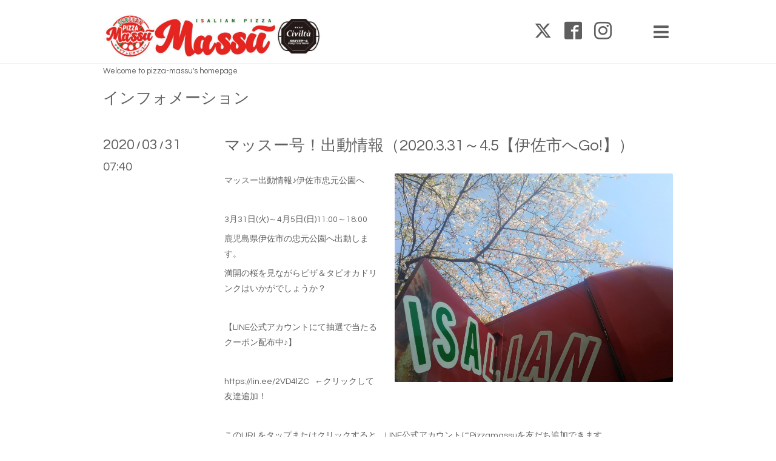

--- FILE ---
content_type: text/html; charset=utf-8
request_url: https://pizza-massu.com/info/2020-03
body_size: 6137
content:
<!DOCTYPE html>

<!--[if IE 9 ]><html lang="ja" class="ie9"><![endif]-->
<!--[if (gt IE 9)|!(IE)]><!--><html lang="ja"><!--<![endif]-->
<head>
  <!-- Showcase: ver.202109300000 -->
  <meta charset="utf-8" />
  <title>インフォメーション &gt; 2020-03 - ISALIAN PIZZA MASSU</title>
  <meta name="viewport" content="width=device-width, initial-scale=1, maximum-scale=1, user-scalable=yes">

  <meta name="description" content="インフォメーション &gt; 2020-03 | Welcome to pizza-massu&#039;s homepage">
  <meta name="keywords" content="ISALIAN PIZZA MASSU">

  <meta property="og:title" content="ISALIAN PIZZA MASSU">
  <meta property="og:image" content="https://cdn.goope.jp/53381/170419141710t7ku.jpg">
  <meta property="og:site_name" content="ISALIAN PIZZA MASSU">
  <link rel="shortcut icon" href="//cdn.goope.jp/53381/170421090043-58f94baba02d3.ico" />
  <link rel="alternate" type="application/rss+xml" title="ISALIAN PIZZA MASSU / RSS" href="/feed.rss">
  <link rel="stylesheet" href="//fonts.googleapis.com/css?family=Questrial">
  <link rel="stylesheet" href="/style.css?763352-1638176007">
  <link rel="stylesheet" href="/css/font-awesome/css/font-awesome.min.css">
  <link rel="stylesheet" href="/assets/slick/slick.css">

  <script src="/assets/jquery/jquery-3.5.1.min.js"></script>
  <script src="/assets/clipsquareimage/jquery.clipsquareimage.js"></script>
</head>
<body id="info">

  <div class="totop">
    <i class="button fa fa-chevron-up"></i>
  </div>

  <div id="container">

    <!-- #header -->
    <div id="header" class="cd-header">
      <div class="inner">

        <div class="column right_column">

          <div id="button_navi" class="item">
            <div class="inner navi_trigger cd-primary-nav-trigger">
              <i class="fa fa-navicon"></i>
            </div>
          </div>

          <div class="social_area item">
            <div class="inner">
              <div class="social">
                
                <a href="https://twitter.com/mojamojakumasan" target="_blank">
                  <span class="icon-twitter"></span>
                </a>
                

                
                <a href="https://www.facebook.com/814059948751011" target="_blank">
                  <span class="icon-facebook"></span>
                </a>
                

                
                <a href="https://www.instagram.com/pizzamassu/" target="_blank">
                  <span class="icon-instagram"></span>
                </a>
                
              </div>
              <div class="shop_tel">
                <i class="fa fa-phone-square"></i>080-7800-6341
              </div>
            </div>
          </div>

        </div>
        <!-- /.right_column -->

        <div class="column left_column">
          <h1>
            <a class="shop_sitename" href="https://pizza-massu.com"><img src='//cdn.goope.jp/53381/170419141710t7ku.jpg' alt='ISALIAN PIZZA MASSU' /></a>
          </h1>

          <div class="site_description">
            <span>Welcome to pizza-massu's homepage</span>
          </div>
        </div>
        <!-- /.left_column -->

      </div>
      <!-- /.inner -->

      <div id="navi" class="">
        <ul>
          
          <li class="navi_top">
            <a href="/" >トップページ</a>
          </li>
          
          <li class="navi_free free_132894">
            <a href="/free/calendar" >出店スケジュール</a>
          </li>
          
          <li class="navi_info active">
            <a href="/info" >インフォメーション</a><ul class="sub_navi">
<li><a href='/info/2026-01'>2026-01（3）</a></li>
<li><a href='/info/2025-12'>2025-12（3）</a></li>
<li><a href='/info/2025-10'>2025-10（4）</a></li>
<li><a href='/info/2025-09'>2025-09（3）</a></li>
<li><a href='/info/2025-07'>2025-07（3）</a></li>
<li><a href='/info/2025-06'>2025-06（1）</a></li>
<li><a href='/info/2025-05'>2025-05（3）</a></li>
<li><a href='/info/2025-04'>2025-04（1）</a></li>
<li><a href='/info/2025-03'>2025-03（2）</a></li>
<li><a href='/info/2025-02'>2025-02（3）</a></li>
<li><a href='/info/2025-01'>2025-01（4）</a></li>
<li><a href='/info/2024-12'>2024-12（3）</a></li>
<li><a href='/info/2024-11'>2024-11（1）</a></li>
<li><a href='/info/2024-10'>2024-10（2）</a></li>
<li><a href='/info/2024-09'>2024-09（3）</a></li>
<li><a href='/info/2024-08'>2024-08（3）</a></li>
<li><a href='/info/2024-07'>2024-07（3）</a></li>
<li><a href='/info/2024-06'>2024-06（4）</a></li>
<li><a href='/info/2024-05'>2024-05（2）</a></li>
<li><a href='/info/2024-04'>2024-04（4）</a></li>
<li><a href='/info/2024-03'>2024-03（3）</a></li>
<li><a href='/info/2024-02'>2024-02（4）</a></li>
<li><a href='/info/2024-01'>2024-01（4）</a></li>
<li><a href='/info/2023-12'>2023-12（3）</a></li>
<li><a href='/info/2023-11'>2023-11（4）</a></li>
<li><a href='/info/2023-10'>2023-10（3）</a></li>
<li><a href='/info/2023-09'>2023-09（3）</a></li>
<li><a href='/info/2023-08'>2023-08（3）</a></li>
<li><a href='/info/2023-07'>2023-07（5）</a></li>
<li><a href='/info/2023-06'>2023-06（3）</a></li>
<li><a href='/info/2023-05'>2023-05（2）</a></li>
<li><a href='/info/2023-04'>2023-04（5）</a></li>
<li><a href='/info/2023-03'>2023-03（5）</a></li>
<li><a href='/info/2023-02'>2023-02（5）</a></li>
<li><a href='/info/2023-01'>2023-01（4）</a></li>
<li><a href='/info/2022-12'>2022-12（5）</a></li>
<li><a href='/info/2022-11'>2022-11（5）</a></li>
<li><a href='/info/2022-10'>2022-10（5）</a></li>
<li><a href='/info/2022-09'>2022-09（5）</a></li>
<li><a href='/info/2022-08'>2022-08（5）</a></li>
<li><a href='/info/2022-07'>2022-07（4）</a></li>
<li><a href='/info/2022-06'>2022-06（4）</a></li>
<li><a href='/info/2022-05'>2022-05（4）</a></li>
<li><a href='/info/2022-04'>2022-04（4）</a></li>
<li><a href='/info/2022-03'>2022-03（4）</a></li>
<li><a href='/info/2022-02'>2022-02（4）</a></li>
<li><a href='/info/2022-01'>2022-01（5）</a></li>
<li><a href='/info/2021-12'>2021-12（6）</a></li>
<li><a href='/info/2021-11'>2021-11（5）</a></li>
<li><a href='/info/2021-10'>2021-10（4）</a></li>
<li><a href='/info/2021-09'>2021-09（4）</a></li>
<li><a href='/info/2021-08'>2021-08（3）</a></li>
<li><a href='/info/2021-07'>2021-07（5）</a></li>
<li><a href='/info/2021-06'>2021-06（4）</a></li>
<li><a href='/info/2021-05'>2021-05（3）</a></li>
<li><a href='/info/2021-04'>2021-04（4）</a></li>
<li><a href='/info/2021-03'>2021-03（2）</a></li>
<li><a href='/info/2021-02'>2021-02（4）</a></li>
<li><a href='/info/2021-01'>2021-01（4）</a></li>
<li><a href='/info/2020-12'>2020-12（3）</a></li>
<li><a href='/info/2020-11'>2020-11（1）</a></li>
<li><a href='/info/2020-10'>2020-10（2）</a></li>
<li><a href='/info/2020-09'>2020-09（4）</a></li>
<li><a href='/info/2020-08'>2020-08（2）</a></li>
<li><a href='/info/2020-07'>2020-07（5）</a></li>
<li><a href='/info/2020-06'>2020-06（1）</a></li>
<li><a href='/info/2020-05'>2020-05（4）</a></li>
<li><a href='/info/2020-04'>2020-04（5）</a></li>
<li><a href='/info/2020-03' class='active'>2020-03（5）</a></li>
<li><a href='/info/2020-02'>2020-02（7）</a></li>
<li><a href='/info/2020-01'>2020-01（7）</a></li>
<li><a href='/info/2019-12'>2019-12（7）</a></li>
<li><a href='/info/2019-11'>2019-11（7）</a></li>
<li><a href='/info/2019-10'>2019-10（6）</a></li>
<li><a href='/info/2019-09'>2019-09（7）</a></li>
<li><a href='/info/2019-08'>2019-08（10）</a></li>
<li><a href='/info/2019-07'>2019-07（11）</a></li>
<li><a href='/info/2019-06'>2019-06（6）</a></li>
<li><a href='/info/2019-05'>2019-05（7）</a></li>
<li><a href='/info/2019-04'>2019-04（7）</a></li>
<li><a href='/info/2019-03'>2019-03（7）</a></li>
<li><a href='/info/2019-02'>2019-02（8）</a></li>
<li><a href='/info/2019-01'>2019-01（4）</a></li>
<li><a href='/info/2018-12'>2018-12（8）</a></li>
<li><a href='/info/2018-11'>2018-11（7）</a></li>
<li><a href='/info/2018-10'>2018-10（8）</a></li>
<li><a href='/info/2018-09'>2018-09（7）</a></li>
<li><a href='/info/2018-08'>2018-08（7）</a></li>
<li><a href='/info/2018-07'>2018-07（5）</a></li>
<li><a href='/info/2018-06'>2018-06（3）</a></li>
<li><a href='/info/2018-05'>2018-05（3）</a></li>
<li><a href='/info/2018-04'>2018-04（3）</a></li>
<li><a href='/info/2018-03'>2018-03（2）</a></li>
<li><a href='/info/2018-02'>2018-02（5）</a></li>
<li><a href='/info/2018-01'>2018-01（5）</a></li>
<li><a href='/info/2017-12'>2017-12（2）</a></li>
<li><a href='/info/2017-11'>2017-11（4）</a></li>
<li><a href='/info/2017-10'>2017-10（5）</a></li>
<li><a href='/info/2017-09'>2017-09（4）</a></li>
<li><a href='/info/2017-08'>2017-08（4）</a></li>
<li><a href='/info/2017-07'>2017-07（3）</a></li>
<li><a href='/info/2017-05'>2017-05（4）</a></li>
<li><a href='/info/2017-04'>2017-04（1）</a></li>
</ul>

          </li>
          
          <li class="navi_free free_123574">
            <a href="/free/service" >３つのサービス</a>
          </li>
          
          <li class="navi_free free_353607">
            <a href="/free/reitou" >冷凍ピザ通販</a>
          </li>
          
          <li class="navi_menu">
            <a href="/menu" >メニュー</a>
          </li>
          
          <li class="navi_staff">
            <a href="/staff" >スタッフ紹介</a>
          </li>
          
          <li class="navi_free free_123549">
            <a href="/free/song" >応援ソング♪</a>
          </li>
          
          <li class="navi_photo">
            <a href="/photo" >写真</a>
          </li>
          
          <li class="navi_free free_400623">
            <a href="/free/toiawase" >お問い合わせ</a>
          </li>
          
        </ul>
      </div>
      <!-- /#navi -->

    </div>
    <!-- /#header -->

    <div id="content">

<!-- CONTENT ----------------------------------------------------------------------- -->






<!----------------------------------------------
ページ：インフォメーション
---------------------------------------------->
<script>
    // サブメニュー出力
    $(function() {
        var url_array = location.href.split('/');
        var page_id = url_array[3];
        var page_year = (url_array[4] != undefined)? url_array[4].split('-')[0] : 0;
        var year_list = [];
        var entry_month_list = [];

        var checkDuplicate = function(array, str) {
            for (var i =0; i < array.length; i++) {
                if (str == array[i]){
                    return true;
                }
            }
            return false;
        };

        $('body#info .navi_info .sub_navi a').each(function(index) {
            var entries = $(this).text().split(/[-|¥s|（|）]/g);
            entries.push($(this).attr('href'));
            entries = $.grep(entries, function(e) { return e !== ''} );
            if (!checkDuplicate(year_list, entries[0])) {
                year_list.push(entries[0]);
            }

            entry_month_list.push(entries);
        });

        var html = '<ul id="info_side_list" class="sub_navi">';
        for (var i = 0; i < year_list.length; i ++) {
            html += '<li class="year year_' + year_list[i] + '"><div>' + year_list[i] + '</div><div class="month">'

            for (var l = entry_month_list.length - 1; l >= 0 ; l --) {
                if (year_list[i] == entry_month_list[l][0]) {
                    html += '<a href="' + entry_month_list[l][3] + '" title="' + entry_month_list[l][2] + '件">' + entry_month_list[l][1] +'</a>';
                }
            }
            html += '</div></li>'
        }
        html += '</ul>';

        $('body#info .sub_navi').replaceWith(html);
    });
</script>

<div class="inner">

  <h2>
    <span>インフォメーション</span>
  </h2>

  <!-- .autopagerize_page_element -->
  <div class="autopagerize_page_element">

    
    <!-- .article -->
    <div class="article">

      <div class="date">
        <div class="month">2020<span> / </span>03<span> / </span>31</div>
        <div class="time">07:40</div>
      </div>

      <div class="body">
        <div class="inner">
          <h3>
            <a href="/info/3212380">マッスー号！出動情報（2020.3.31～4.5【伊佐市へGo!】）</a>
          </h3>

          <div class="photo">
            <img src='//cdn.goope.jp/53381/200331074814-5e82772e0d125.jpg' alt='マッスー号！出動情報（2020.3.31～4.5【伊佐市へGo!】）'/>
          </div>

          <div class="textfield">
            <p>マッスー出動情報♪伊佐市忠元公園へ</p>
<p>&nbsp;</p>
<p>3月31日(火)～4月5日(日)11:00～18:00</p>
<p>鹿児島県伊佐市の忠元公園へ出動します。</p>
<p>満開の桜を見ながらピザ＆タピオカドリンクはいかがでしょうか？</p>
<p>&nbsp;</p>
<p>【LINE公式アカウントにて抽選で当たるクーポン配布中♪】</p>
<p>&nbsp;</p>
<p><a href="https://lin.ee/2VD4lZC">https://lin.ee/2VD4lZC</a>&nbsp; &nbsp;&larr;クリックして友達追加！</p>
<p>&nbsp;</p>
<p>このURLをタップまたはクリックすると、LINE公式アカウントにPizzamassuを友だち追加できます。</p>
<p>&nbsp;</p>
<p>今週のクーポンは</p>
<p>◎抽選で当たる！マルゲリータホールサイズ&yen;300割引クーポン</p>
<p>◎抽選で当たる！タピオカドリンク&yen;100割引クーポン</p>
<p>&nbsp;</p>
<p>※抽選で当たったら右上のGETボタンでクーポンを保存して下さい。</p>
<p>※クーポンは4月5日(日)まで利用できます。</p>
<p>※商品が売り切れの場合クーポンは使えなくなるので予約をおすすめします。&nbsp;</p>
<p>&nbsp;</p>
<p>ピザ予約電話：080-7800-6341</p>
<p>&nbsp;</p>
<p>【冷凍ピザ全国通販はじめました！】</p>
<p>こちらのリンクからご注文下さい。</p>
<p><a href="https://ws.formzu.net/sfgen/S93534462/">https://ws.formzu.net/sfgen/S93534462/</a></p>
<p>&nbsp;</p>
<p>◎マッスーの冷凍ピザは1枚づつ手作りしています。</p>
<p>◎フライパン＆蓋！を使って簡単に作れます。</p>
<p>◎冷凍なので賞味期限3ヶ月♪</p>
          </div>
        </div>
      </div>

    </div>
    <!-- /.article -->
    
    <!-- .article -->
    <div class="article">

      <div class="date">
        <div class="month">2020<span> / </span>03<span> / </span>28</div>
        <div class="time">08:41</div>
      </div>

      <div class="body">
        <div class="inner">
          <h3>
            <a href="/info/3206752">マッスー号！出動情報（2020.3.28～3.29【熊本県水俣市へGo!】）</a>
          </h3>

          <div class="photo">
            <img src='//cdn.goope.jp/53381/200328084331-5e7e8fa3a1bd9.jpg' alt='IMG_20200328_083939_704.jpg'/>
          </div>

          <div class="textfield">
            <p>マッスー号！水俣市へ出動♪</p>
<p>&nbsp;</p>
<p>3月28日(土)～29日(日)11:00～18:30</p>
<p>熊本県水俣市の水光社本店へおじゃまします。</p>
<p>&nbsp;</p>
<p>LINE公式アカウントにてお得な割引クーポンも配布しております。</p>
<p>是非ご利用下さい。</p>
<p>&nbsp;</p>
<p>【LINE公式アカウント】</p>
<p><a href="https://lin.ee/2VD4lZC">https://lin.ee/2VD4lZC</a></p>
<p>&nbsp;</p>
<p>【抽選で当たるタピオカ&yen;100割引クーポン】</p>
<p><a href="http://lin.ee/wJ4G9B9">http://lin.ee/wJ4G9B9</a></p>
          </div>
        </div>
      </div>

    </div>
    <!-- /.article -->
    
    <!-- .article -->
    <div class="article">

      <div class="date">
        <div class="month">2020<span> / </span>03<span> / </span>25</div>
        <div class="time">23:54</div>
      </div>

      <div class="body">
        <div class="inner">
          <h3>
            <a href="/info/3202300">マッスー号！出動情報（2020.3.26～3.27【霧島市へGo!】）</a>
          </h3>

          <div class="photo">
            <img src='//cdn.goope.jp/53381/200325235602-5e7b7102898d5.jpg' alt='FB_IMG_1585145985333.jpg'/>
          </div>

          <div class="textfield">
            <p>【マッスー号！霧島市へ出動♪】</p>
<p>3月26日(木)～27日(金)11:00～18:30</p>
<p>&nbsp;</p>
<p>霧島市国分のAコープ国分西店さんへおじゃまします。</p>
<p>&nbsp;</p>
<p>人気のPizzaマルゲリータをはじめ、当店イチオシのイサーノ</p>
<p>その他タピオカドリンクまでご用意致しております。</p>
<p>&nbsp;</p>
<p>また、LINE公式アカウントでは割引クーポンやスタンプカードなど楽しい企画もございますので是非ご登録をお願いいたします。</p>
<p>&nbsp;</p>
<p>【イサリアンピザマッスーLINE公式アカウント】</p>
<p>&nbsp;</p>
<p><a href="https://lin.ee/2VD4lZC">https://lin.ee/2VD4lZC</a>&nbsp; &nbsp;&larr;クリックo(^▽^)o</p>
<p>&nbsp;</p>
<p>このURLをタップまたはクリックすると、Pizzamassuを友だち追加できます。</p>
<p>&nbsp;</p>
<p>#イサリアンピザ</p>
<p>#マッスータピオカ</p>
<p>#クーポンでタピオカ割引</p>
<p>#電話予約もできます</p>
<p>&nbsp;</p>
<p>【ピザ予約電話】080-7800-6341</p>
          </div>
        </div>
      </div>

    </div>
    <!-- /.article -->
    
    <!-- .article -->
    <div class="article">

      <div class="date">
        <div class="month">2020<span> / </span>03<span> / </span>09</div>
        <div class="time">10:36</div>
      </div>

      <div class="body">
        <div class="inner">
          <h3>
            <a href="/info/3175743">マッスー号！出動情報（2020.3.9～3.11【薩摩郡さつま町へ出動】）</a>
          </h3>

          <div class="photo">
            <img src='//cdn.goope.jp/53381/200309103710-5e659dc69af03.jpg' alt='FB_IMG_1583717310510.jpg'/>
          </div>

          <div class="textfield">
            <p>マッスー号出動情報！！</p>
<p><span style="font-size: 13px;">&nbsp;</span></p>
<p>3月9日（月）～11日（水）は鹿児島県薩摩郡さつま町におじゃまします。</p>
<p><span style="font-size: 13px;">&nbsp;</span></p>
<p>◎3月9日（月）15:00～18:30</p>
<p>Aコープさつま店</p>
<p><span style="font-size: 13px;">&nbsp;</span></p>
<p>◎3月10日（火）</p>
<p>8:00～12:00&nbsp;</p>
<p>JA北さつま子牛競り市</p>
<p>15:00～18:30</p>
<p>Aコープさつま店</p>
<p><span style="font-size: 13px;">&nbsp;</span></p>
<p>◎3月11日（水）</p>
<p>8:00～12:00</p>
<p>JA北さつま子牛競り市</p>
<p>15:00～17:00</p>
<p>奏野精密ケータリング</p>
<p><span style="font-size: 13px;">&nbsp;</span></p>
<p>LINE会員様にはお得なクーポンもございます。</p>
<p>・抽選で当たる！タピオカドリンク&yen;100割引クーポン</p>
<p>・冷凍ピザ&yen;300割引クーポン</p>
<p><span style="font-size: 13px;">&nbsp;</span></p>
<p>お得なクーポンを受け取るには、以下のリンクから友だち追加してください。</p>
<p><span style="font-size: 13px;">&nbsp;</span></p>
<p><a href="https://lin.ee/2VD4lZC">https://lin.ee/2VD4lZC</a></p>
<p><span style="font-size: 13px;">&nbsp;</span></p>
<p>あと、電話でのピザ予約も承ります。</p>
<p>080-7800-6341</p>
<p><span style="font-size: 13px;">&nbsp;</span></p>
<p>お気軽にお電話ください。</p>
<p><span style="font-size: 13px;">&nbsp;</span></p>
<p>皆様のご来店をお待ちしておりまっすーー♪</p>
<p><span style="font-size: 13px;">&nbsp;</span></p>
<p>#イサリアンピザマッスー</p>
<p>#ツートンタピオカ</p>
<p>#マッスー冷凍ピザ</p>
<p>#ライン公式アカウント</p>
<p>#割引クーポン配布ちぅ</p>
<p><span style="font-size: 13px;">&nbsp;</span></p>
<p>この機会に是非ご活用下さいね(｡&bull;̀ᴗ-)و ̑̑✧</p>
          </div>
        </div>
      </div>

    </div>
    <!-- /.article -->
    
    <!-- .article -->
    <div class="article">

      <div class="date">
        <div class="month">2020<span> / </span>03<span> / </span>03</div>
        <div class="time">21:15</div>
      </div>

      <div class="body">
        <div class="inner">
          <h3>
            <a href="/info/3166800">マッスー号！出動情報（2020 .3.4 ～3.8【えびの市へ出動！！】）</a>
          </h3>

          <div class="photo">
            <img src='//cdn.goope.jp/53381/200303211714-5e5e4aca311b3.jpg' alt='マッスー号！出動情報（2020 .3.4 ～3.8【えびの市へ出動！！】）'/>
          </div>

          <div class="textfield">
            <p>【マッスー号出動情報】</p>
<p>3月4日（水）～3月8日（日）の5日間</p>
<p>宮崎県えびの市へおじゃまします♪</p>
<p><span style="font-size: 13px;">&nbsp;</span></p>
<p>◎4日（水）～5日（木）11:00～18:30</p>
<p>Aコープかくとう店</p>
<p><span style="font-size: 13px;">&nbsp;</span></p>
<p>◎6日（金）～8日（日）11:00～18:30</p>
<p>Aコープいいの店</p>
<p><span style="font-size: 13px;">&nbsp;</span></p>
<p>みなさまのご来店をお待ちしておりまつすー！！</p>
<p><span style="font-size: 13px;">&nbsp;</span></p>
<p>あ！最近&hellip;&hellip;</p>
<p>LINE公式アカウントはじめました。</p>
<p><span style="font-size: 13px;">&nbsp;</span></p>
<p>を得な！？割引クーポン配布してまっすーので会員登録お願いします。</p>
<p><span style="font-size: 13px;">&nbsp;</span></p>
<p>PizzamassuがLINE公式アカウントに登場！</p>
<p><span style="font-size: 13px;">&nbsp;</span></p>
<p>お得な情報を受け取るには、以下のリンクから友だち追加してください。</p>
<p><span style="font-size: 13px;">&nbsp;</span></p>
<p><a href="https://lin.ee/2VD4lZC">https://lin.ee/2VD4lZC</a></p>
<p><span style="font-size: 13px;">&nbsp;</span></p>
<p>【ピザ予約電話】080-7800-6341</p>
<p><span style="font-size: 13px;">&nbsp;</span></p>
<p>#イサリアンピザマッスー</p>
<p>#LINE友達登録でお得なクーポン配布中&nbsp;</p>
<p>#マルゲリータホールサイズはクーポン使用で1000円です&nbsp;</p>
<p>#当たれば？だけどタピオカドリンク200割引クーポンもあります</p>
          </div>
        </div>
      </div>

    </div>
    <!-- /.article -->
    

  </div>
  <!-- /.autopagerize_page_element -->

</div>
<!-- /.inner -->































<!-- CONTENT ----------------------------------------------------------------------- -->

    </div>
    <!-- /#content -->


    
    <div class="autopagerize_insert_before"></div>

    <div class="pager">
      <div class="inner">
        <div>
           <a href="/info/2020-03" class='chk'>1</a>
        </div>
      </div>
    </div>
    


    <!-- .today_area -->
    <div class="today_area">
      <div class="inner">

        <dl>
          <dt class="today_title">
            Today&apos;s Schedule
          </dt>
          
        </dl>
        <!-- /#schedule -->

      </div>
    </div>
    <!-- /.today_area -->


    <div id="gadgets">
      <div class="inner">
        <div id="social_widgets">
<div  id="widget_facebook_like" class="social_widget">
<div style="text-align:left;padding-bottom:10px;">
<iframe src="//www.facebook.com/plugins/like.php?href=https%3A%2F%2Fpizza-massu.com&amp;width&amp;layout=button_count&amp;action=like&amp;show_faces=false&amp;share=true&amp;height=21&amp;appId=837439917751931" scrolling="no" frameborder="0" style="border:none; overflow:hidden; height:21px;" allowTransparency="true"></iframe>
</div>
</div>
<div id="widget_facebook_follow" class="social_widget social_widget_facebook_likebox">
<div style="text-align:left;padding-bottom:10px;">
  <iframe src="https://www.facebook.com/plugins/page.php?href=https%3A%2F%2Fwww.facebook.com%2F814059948751011&tabs&width=340&height=70&small_header=true&adapt_container_width=true&hide_cover=true&show_facepile=false&appId" width="340" height="70" style="border:none;overflow:hidden;width:100%;" scrolling="no" frameborder="0" allowTransparency="true"></iframe>
</div>
</div>

</div>

      </div>
    </div>


    <div id="footer">
      <div class="inner">

        <div class="qr_area">
          <img src="//r.goope.jp/qr/massu"width="100" height="100" />
        </div>

        <div class="left_column">
        </div>

        <div class="right_column">
          
          <div class="copyright">
            &copy;2026 <a href="https://pizza-massu.com">ISALIAN PIZZA MASSU</a>. All Rights Reserved.
          </div>

          <div class="counter_area access_counter">
            Today: <span class="num">139</span> /
            Yesterday: <span class="num">127</span> /
            Total: <span class="num">626723</span>
          </div>

          <div>
            <div class="powered">
              Powered by <a class="link_color_02" href="https://goope.jp/">グーペ</a> /
              <a class="link_color_02" href="https://admin.goope.jp/">Admin</a>
            </div>

            <div class="shop_rss">
              <span>/ </span><a href="/feed.rss">RSS</a>
            </div>
          </div>

        </div>
      </div>
    </div>

  </div>
  <!-- /#container -->

  <script src="/assets/colorbox/jquery.colorbox-1.6.4.min.js"></script>
  <script src="/assets/slick/slick.js"></script>
  <script src="/assets/lineup/jquery-lineup.min.js"></script>
  <script src="/js/tooltip.js"></script>
  <script src="/assets/tile/tile.js"></script>
  <script src="/js/theme_showcase/init.js"></script>
</body>
</html>
